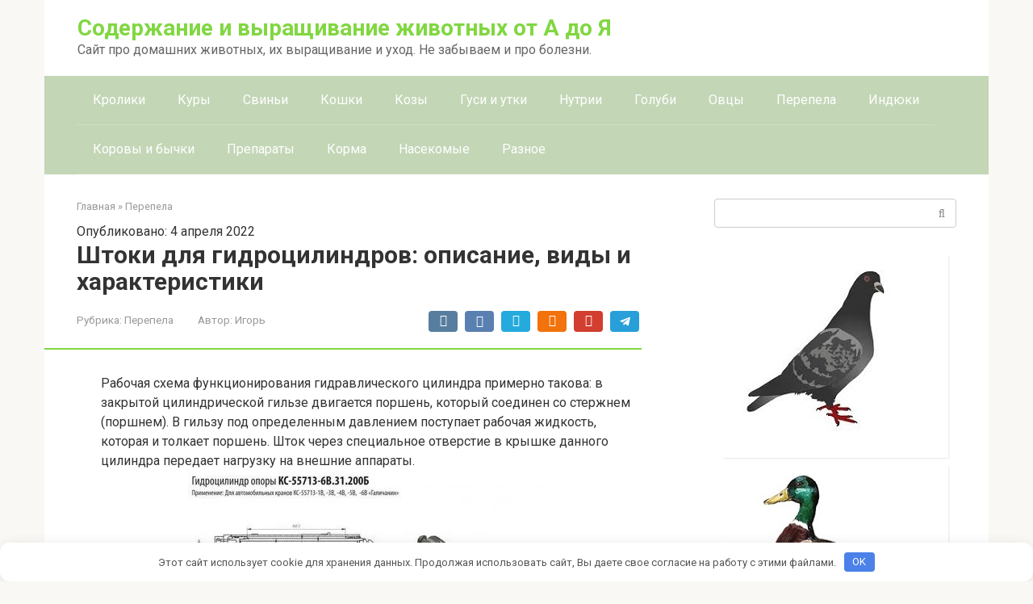

--- FILE ---
content_type: text/html; charset=UTF-8
request_url: https://selziv.ru/shtoki-dlya-gidrocilindrov-opisanie-vidy-i-xarakteristiki/
body_size: 12548
content:
<!DOCTYPE html> <html lang="ru-RU"> <head> <!-- Yandex.Metrika counter --> <script type="text/javascript" >
    (function (d, w, c) {
        (w[c] = w[c] || []).push(function() {
            try {
                w.yaCounter39256435 = new Ya.Metrika({
                    id:39256435,
                    clickmap:true,
                    trackLinks:true,
                    accurateTrackBounce:true,
                    trackHash:true
                });
            } catch(e) { }
        });

        var n = d.getElementsByTagName("script")[0],
            s = d.createElement("script"),
            f = function () { n.parentNode.insertBefore(s, n); };
        s.type = "text/javascript";
        s.async = true;
        s.src = "https://mc.yandex.ru/metrika/watch.js";

        if (w.opera == "[object Opera]") {
            d.addEventListener("DOMContentLoaded", f, false);
        } else { f(); }
    })(document, window, "yandex_metrika_callbacks");
</script> <noscript><div><img src="https://mc.yandex.ru/watch/39256435" style="position:absolute; left:-9999px;" alt=""/></div></noscript> <!-- /Yandex.Metrika counter --> <meta charset="UTF-8"> <meta name="viewport" content="width=device-width, initial-scale=1"> <meta name='robots' content='index, follow, max-image-preview:large, max-snippet:-1, max-video-preview:-1'/> <title>Штоки для гидроцилиндров: описание, виды и характеристики - Содержание и выращивание животных от А до Я</title> <link rel="canonical" href="https://selziv.ru/shtoki-dlya-gidrocilindrov-opisanie-vidy-i-xarakteristiki/"/> <meta name="twitter:label1" content="Написано автором"/> <meta name="twitter:data1" content="Игорь"/> <meta name="twitter:label2" content="Примерное время для чтения"/> <meta name="twitter:data2" content="3 минуты"/> <style id='wp-img-auto-sizes-contain-inline-css' type='text/css'> img:is([sizes=auto i],[sizes^="auto," i]){contain-intrinsic-size:3000px 1500px} /*# sourceURL=wp-img-auto-sizes-contain-inline-css */ </style> <style id='classic-theme-styles-inline-css' type='text/css'> /*! This file is auto-generated */ .wp-block-button__link{color:#fff;background-color:#32373c;border-radius:9999px;box-shadow:none;text-decoration:none;padding:calc(.667em + 2px) calc(1.333em + 2px);font-size:1.125em}.wp-block-file__button{background:#32373c;color:#fff;text-decoration:none} /*# sourceURL=/wp-includes/css/classic-themes.min.css */ </style> <link rel='stylesheet' id='taxonomy-image-plugin-public-css' href='https://selziv.ru/wp-content/plugins/taxonomy-images/css/style.css' media='screen'/> <link rel='stylesheet' id='google-fonts-css' href='https://fonts.googleapis.com/css?family=Roboto%3A400%2C400i%2C700&#038;subset=cyrillic' media='all'/> <link rel='stylesheet' id='root-style-css' href='https://selziv.ru/wp-content/themes/root/css/style.min.css' media='all'/> <link rel='stylesheet' id='tablepress-default-css' href='https://selziv.ru/wp-content/plugins/tablepress/css/build/default.css' media='all'/> <script type="text/javascript" src="https://selziv.ru/wp-includes/js/jquery/jquery.min.js" id="jquery-core-js"></script> <style>.pseudo-clearfy-link { color: #008acf; cursor: pointer;}.pseudo-clearfy-link:hover { text-decoration: none;}</style><meta name="yandex-verification" content="b96b2224b3897514"/> <!-- Markup (JSON-LD) structured in schema.org ver.4.8.1 START --> <script type="application/ld+json">
{
    "@context": "https://schema.org",
    "@type": "BreadcrumbList",
    "itemListElement": [
        {
            "@type": "ListItem",
            "position": 1,
            "item": {
                "@id": "https://selziv.ru",
                "name": "Разведение кроликов, свиней, кур и других животных и птиц"
            }
        },
        {
            "@type": "ListItem",
            "position": 2,
            "item": {
                "@id": "https://selziv.ru/category/perepela/",
                "name": "Перепела"
            }
        }
    ]
}
</script> <!-- Markup (JSON-LD) structured in schema.org END --> <style>.site-navigation-fixed { display: none!important; }@media (max-width: 991px) { .mob-search {display: block; margin-bottom: 25px;} }@media (min-width: 768px) {.site-header { background-repeat: no-repeat; }}@media (min-width: 768px) {.site-header { background-position: center center; }}.page-separator, .pagination .current, .pagination a.page-numbers:hover, .entry-content ul > li:before, .btn, .comment-respond .form-submit input, .mob-hamburger span, .page-links__item { background-color: #81d742;}.spoiler-box, .entry-content ol li:before, .mob-hamburger, .inp:focus, .search-form__text:focus, .entry-content blockquote { border-color: #81d742;}.entry-content blockquote:before, .spoiler-box__title:after, .sidebar-navigation .menu-item-has-children:after { color: #81d742;}a, .spanlink, .comment-reply-link, .pseudo-link, .root-pseudo-link { color: #81d742;}a:hover, a:focus, a:active, .spanlink:hover, .comment-reply-link:hover, .pseudo-link:hover { color: #81d742;}body { color: #333333;}.site-title, .site-title a { color: #81d742;}.site-description, .site-description a { color: #666666;}.main-navigation, .footer-navigation, .main-navigation ul li .sub-menu, .footer-navigation ul li .sub-menu { background-color: #c3d6b6;}.main-navigation ul li a, .main-navigation ul li .removed-link, .footer-navigation ul li a, .footer-navigation ul li .removed-link { color: #ffffff;}body { font-family: "Roboto", Arial, "Helvetica Neue", Helvetica, Arial, sans-serif; }.entry-content h1, .entry-content h2, .entry-content h3, .entry-content h4, .entry-content h5, .entry-content h6, .entry-image__title h1, .entry-title { font-family: "Roboto", Arial, "Helvetica Neue", Helvetica, Arial, sans-serif; }@media (min-width: 576px) { body { font-size: 16px;} }@media (min-width: 576px) { body { line-height: 1.5;} }.scrolltop { background-color: #cccccc;}.scrolltop:after { color: #ffffff;}.scrolltop { width: 50px;}.scrolltop { height: 50px;}.scrolltop:after { content: "\f102"; }@media (max-width: 767px) { .scrolltop { display: none !important;} }</style><link rel="icon" href="https://selziv.ru/wp-content/uploads/2016/08/depositphotos_9783193-Farm-animals.jpg" sizes="32x32"/> <link rel="icon" href="https://selziv.ru/wp-content/uploads/2016/08/depositphotos_9783193-Farm-animals.jpg" sizes="192x192"/> <link rel="apple-touch-icon" href="https://selziv.ru/wp-content/uploads/2016/08/depositphotos_9783193-Farm-animals.jpg"/> <meta name="msapplication-TileImage" content="https://selziv.ru/wp-content/uploads/2016/08/depositphotos_9783193-Farm-animals.jpg"/> <style>.clearfy-cookie { position:fixed; left:0; right:0; bottom:0; padding:12px; color:#555555; background:#ffffff; box-shadow:0 3px 20px -5px rgba(41, 44, 56, 0.2); z-index:9999; font-size: 13px; border-radius: 12px; transition: .3s; }.clearfy-cookie--left { left: 20px; bottom: 20px; right: auto; max-width: 400px; margin-right: 20px; }.clearfy-cookie--right { left: auto; bottom: 20px; right: 20px; max-width: 400px; margin-left: 20px; }.clearfy-cookie.clearfy-cookie-hide { transform: translateY(150%) translateZ(0); opacity: 0; }.clearfy-cookie-container { max-width:1170px; margin:0 auto; text-align:center; }.clearfy-cookie-accept { background:#4b81e8; color:#fff; border:0; padding:.2em .8em; margin: 0 0 0 .5em; font-size: 13px; border-radius: 4px; cursor: pointer; }.clearfy-cookie-accept:hover,.clearfy-cookie-accept:focus { opacity: .9; }</style><meta name="yandex-verification" content="2906995ae4297c50"/> <body class="wp-singular post-template-default single single-post postid-4443 single-format-standard wp-theme-root group-blog "> <div id="page" class="site"> <a class="skip-link screen-reader-text" href="#main">Перейти к контенту</a> <header id="masthead" class="site-header container" itemscope itemtype="http://schema.org/WPHeader"> <div class="site-header-inner "> <div class="site-branding"> <div class="site-branding-container"> <div class="site-title"><a href="https://selziv.ru/">Содержание и выращивание животных от А до Я</a></div> <p class="site-description">Сайт про домашних животных, их выращивание и уход. Не забываем и про болезни.</p> </div> </div><!-- .site-branding --> <div class="header-social"> <div class="social-buttons social-buttons--square social-buttons--circle social-buttons--small"> </div></div> <div class="top-menu"> </div> <div class="mob-hamburger"><span></span></div> <div class="mob-search"> <form role="search" method="get" id="searchform" action="https://selziv.ru/" class="search-form"> <label class="screen-reader-text" for="s">Поиск: </label> <input type="text" value="" name="s" id="s" class="search-form__text"> <button type="submit" id="searchsubmit" class="search-form__submit"></button> </form></div> </div><!--.site-header-inner--> </header><!-- #masthead --> <nav id="site-navigation" class="main-navigation container"> <div class="main-navigation-inner "> <div class="menu-rrr-container"><ul id="header_menu" class="menu"><li id="menu-item-658" class="menu-item menu-item-type-taxonomy menu-item-object-category menu-item-658"><a href="https://selziv.ru/category/kroliki/">Кролики</a></li> <li id="menu-item-659" class="menu-item menu-item-type-taxonomy menu-item-object-category menu-item-659"><a href="https://selziv.ru/category/kury/">Куры</a></li> <li id="menu-item-660" class="menu-item menu-item-type-taxonomy menu-item-object-category menu-item-660"><a href="https://selziv.ru/category/svini/">Свиньи</a></li> <li id="menu-item-2354" class="menu-item menu-item-type-taxonomy menu-item-object-category menu-item-2354"><a href="https://selziv.ru/category/koshki/">Кошки</a></li> <li id="menu-item-661" class="menu-item menu-item-type-taxonomy menu-item-object-category menu-item-661"><a href="https://selziv.ru/category/kozy/">Козы</a></li> <li id="menu-item-662" class="menu-item menu-item-type-taxonomy menu-item-object-category menu-item-662"><a href="https://selziv.ru/category/gusi-i-utki/">Гуси и утки</a></li> <li id="menu-item-663" class="menu-item menu-item-type-taxonomy menu-item-object-category menu-item-663"><a href="https://selziv.ru/category/nutrii/">Нутрии</a></li> <li id="menu-item-664" class="menu-item menu-item-type-taxonomy menu-item-object-category menu-item-664"><a href="https://selziv.ru/category/golubi/">Голуби</a></li> <li id="menu-item-665" class="menu-item menu-item-type-taxonomy menu-item-object-category menu-item-665"><a href="https://selziv.ru/category/ovcy/">Овцы</a></li> <li id="menu-item-666" class="menu-item menu-item-type-taxonomy menu-item-object-category current-post-ancestor current-menu-parent current-post-parent menu-item-666"><a href="https://selziv.ru/category/perepela/">Перепела</a></li> <li id="menu-item-667" class="menu-item menu-item-type-taxonomy menu-item-object-category menu-item-667"><a href="https://selziv.ru/category/indyuki/">Индюки</a></li> <li id="menu-item-668" class="menu-item menu-item-type-taxonomy menu-item-object-category menu-item-668"><a href="https://selziv.ru/category/korovy-i-bychki/">Коровы и бычки</a></li> <li id="menu-item-1028" class="menu-item menu-item-type-taxonomy menu-item-object-category menu-item-1028"><a href="https://selziv.ru/category/preparaty/">Препараты</a></li> <li id="menu-item-1373" class="menu-item menu-item-type-taxonomy menu-item-object-category menu-item-1373"><a href="https://selziv.ru/category/korma/">Корма</a></li> <li id="menu-item-4002" class="menu-item menu-item-type-taxonomy menu-item-object-category menu-item-4002"><a href="https://selziv.ru/category/nasekomye/">Насекомые</a></li> <li id="menu-item-4462" class="menu-item menu-item-type-taxonomy menu-item-object-category menu-item-4462"><a href="https://selziv.ru/category/polzovatelskoe-soglashenie/">Разное</a></li> </ul></div> </div><!--.main-navigation-inner--> </nav><!-- #site-navigation --> <div id="content" class="site-content container"> <div itemscope itemtype="http://schema.org/Article"> <div id="primary" class="content-area"> <main id="main" class="site-main"> <div class="breadcrumb" itemscope itemtype="http://schema.org/BreadcrumbList"><span class="breadcrumb-item" itemprop="itemListElement" itemscope itemtype="http://schema.org/ListItem"><a href="https://selziv.ru/" itemscope itemtype="http://schema.org/Thing" itemprop="item"><span itemprop="name">Главная</span></a><meta itemprop="position" content="1"></span> <span class="breadcrumb-separator">»</span> <span class="breadcrumb-item" itemprop="itemListElement" itemscope itemtype="http://schema.org/ListItem"><a href="https://selziv.ru/category/perepela/" itemscope itemtype="http://schema.org/Thing" itemprop="item"><span itemprop="name">Перепела</span></a><meta itemprop="position" content="2"></span></div> Опубликовано: 4 апреля 2022 <article id="post-4443" class="post-4443 post type-post status-publish format-standard has-post-thumbnail category-perepela"> <header class="entry-header"> <h1 class="entry-title" itemprop="headline">Штоки для гидроцилиндров: описание, виды и характеристики</h1> <div class="entry-meta"> <span class="entry-category"><span class="hidden-xs">Рубрика:</span> <a href="https://selziv.ru/category/perepela/" itemprop="articleSection">Перепела</a></span><span class="entry-author"><span class="hidden-xs">Автор:</span> <span itemprop="author">Игорь</span></span><span class="b-share b-share--small"> <span class="b-share__ico b-share__vk js-share-link" data-uri="https://vk.com/share.php?url=https%3A%2F%2Fselziv.ru%2Fshtoki-dlya-gidrocilindrov-opisanie-vidy-i-xarakteristiki%2F"></span> <span class="b-share__ico b-share__fb js-share-link" data-uri="https://www.facebook.com/sharer.php?u=https%3A%2F%2Fselziv.ru%2Fshtoki-dlya-gidrocilindrov-opisanie-vidy-i-xarakteristiki%2F"></span> <span class="b-share__ico b-share__tw js-share-link" data-uri="https://twitter.com/share?text=%D0%A8%D1%82%D0%BE%D0%BA%D0%B8+%D0%B4%D0%BB%D1%8F+%D0%B3%D0%B8%D0%B4%D1%80%D0%BE%D1%86%D0%B8%D0%BB%D0%B8%D0%BD%D0%B4%D1%80%D0%BE%D0%B2%3A+%D0%BE%D0%BF%D0%B8%D1%81%D0%B0%D0%BD%D0%B8%D0%B5%2C+%D0%B2%D0%B8%D0%B4%D1%8B+%D0%B8+%D1%85%D0%B0%D1%80%D0%B0%D0%BA%D1%82%D0%B5%D1%80%D0%B8%D1%81%D1%82%D0%B8%D0%BA%D0%B8&url=https%3A%2F%2Fselziv.ru%2Fshtoki-dlya-gidrocilindrov-opisanie-vidy-i-xarakteristiki%2F"></span> <span class="b-share__ico b-share__ok js-share-link" data-uri="https://connect.ok.ru/dk?st.cmd=WidgetSharePreview&service=odnoklassniki&st.shareUrl=https%3A%2F%2Fselziv.ru%2Fshtoki-dlya-gidrocilindrov-opisanie-vidy-i-xarakteristiki%2F"></span> <span class="b-share__ico b-share__gp js-share-link" data-uri="https://plus.google.com/share?url=https%3A%2F%2Fselziv.ru%2Fshtoki-dlya-gidrocilindrov-opisanie-vidy-i-xarakteristiki%2F"></span> <span class="b-share__ico b-share__whatsapp js-share-link js-share-link-no-window" data-uri="whatsapp://send?text=%D0%A8%D1%82%D0%BE%D0%BA%D0%B8+%D0%B4%D0%BB%D1%8F+%D0%B3%D0%B8%D0%B4%D1%80%D0%BE%D1%86%D0%B8%D0%BB%D0%B8%D0%BD%D0%B4%D1%80%D0%BE%D0%B2%3A+%D0%BE%D0%BF%D0%B8%D1%81%D0%B0%D0%BD%D0%B8%D0%B5%2C+%D0%B2%D0%B8%D0%B4%D1%8B+%D0%B8+%D1%85%D0%B0%D1%80%D0%B0%D0%BA%D1%82%D0%B5%D1%80%D0%B8%D1%81%D1%82%D0%B8%D0%BA%D0%B8%20https%3A%2F%2Fselziv.ru%2Fshtoki-dlya-gidrocilindrov-opisanie-vidy-i-xarakteristiki%2F"></span> <span class="b-share__ico b-share__viber js-share-link js-share-link-no-window" data-uri="viber://forward?text=%D0%A8%D1%82%D0%BE%D0%BA%D0%B8+%D0%B4%D0%BB%D1%8F+%D0%B3%D0%B8%D0%B4%D1%80%D0%BE%D1%86%D0%B8%D0%BB%D0%B8%D0%BD%D0%B4%D1%80%D0%BE%D0%B2%3A+%D0%BE%D0%BF%D0%B8%D1%81%D0%B0%D0%BD%D0%B8%D0%B5%2C+%D0%B2%D0%B8%D0%B4%D1%8B+%D0%B8+%D1%85%D0%B0%D1%80%D0%B0%D0%BA%D1%82%D0%B5%D1%80%D0%B8%D1%81%D1%82%D0%B8%D0%BA%D0%B8%20https%3A%2F%2Fselziv.ru%2Fshtoki-dlya-gidrocilindrov-opisanie-vidy-i-xarakteristiki%2F"></span> <span class="b-share__ico b-share__telegram js-share-link js-share-link-no-window" data-uri="https://telegram.me/share/url?url=https%3A%2F%2Fselziv.ru%2Fshtoki-dlya-gidrocilindrov-opisanie-vidy-i-xarakteristiki%2F&text=%D0%A8%D1%82%D0%BE%D0%BA%D0%B8+%D0%B4%D0%BB%D1%8F+%D0%B3%D0%B8%D0%B4%D1%80%D0%BE%D1%86%D0%B8%D0%BB%D0%B8%D0%BD%D0%B4%D1%80%D0%BE%D0%B2%3A+%D0%BE%D0%BF%D0%B8%D1%81%D0%B0%D0%BD%D0%B8%D0%B5%2C+%D0%B2%D0%B8%D0%B4%D1%8B+%D0%B8+%D1%85%D0%B0%D1%80%D0%B0%D0%BA%D1%82%D0%B5%D1%80%D0%B8%D1%81%D1%82%D0%B8%D0%BA%D0%B8"></span> </span> </div><!-- .entry-meta --> </header><!-- .entry-header --> <div class="page-separator"></div> <div class="entry-content" itemprop="articleBody"> <span style="display:none;" class="fpaping"></span><p>Рабочая схема функционирования гидравлического цилиндра примерно такова: в закрытой цилиндрической гильзе двигается поршень, который соединен со стержнем (поршнем). В гильзу под определенным давлением поступает рабочая жидкость, которая и толкает поршень. Шток через специальное отверстие в крышке данного цилиндра передает нагрузку на внешние аппараты.<span itemprop="image" itemscope itemtype="https://schema.org/ImageObject"><img itemprop="url image" decoding="async" class="size-full wp-image-4444 aligncenter" src="https://selziv.ru/wp-content/uploads/2022/04/sa-3.jpg" alt="Штоки для гидроцилиндров: описание, виды и характеристики" width="455" height="320" srcset="https://selziv.ru/wp-content/uploads/2022/04/sa-3.jpg 455w, https://selziv.ru/wp-content/uploads/2022/04/sa-3-300x211.jpg 300w" sizes="(max-width: 455px) 100vw, 455px"/><meta itemprop="width" content="455"><meta itemprop="height" content="320"></span></p> <p><strong>Об устройстве</strong><strong> и действии</strong></p> <p>На первый взгляд, шток этого цилиндра – железная «палка», которая соединяет поршень и рабочие части механизмов. Но не все так просто:</p> <ol> <li>Шток испытывает высокие механические нагрузки на сжатие. Потому как гидроцилиндр двигается и совершает несколько тысяч рабочих циклов за 24 часа.</li> <li>Он регулярно подвергается охлаждению и нагреванию.</li> <li>Любое повреждение на поверхности штока, может привести к сдерживанию давления, а значит, и к потере силы и мощности.</li> <li>Шток по своему устройству более других частей цилиндра может страдать от коррозии и других вредных факторов.</li> </ol> <p><strong>О разновидностях</strong></p> <p>Если говорить о стандартных параметрах, то шок – это полый стержень, который соединен с поршнем. Существует много плунжерных гидроцилиндров, в которых роль поршня и штока играет закрытый цилиндр, диаметр которого чуть меньше внутреннего диаметра самого устройства гильзы. Подобное изделие может функционировать и при высоких давлениях. Если сравнивать с обыкновенным поршневым гидроцилиндром.</p> <p>В иных устройствах, к примеру, телескопических цилиндрах <a href="https://sms74.ru/catalog/shtoki-dlya-gidrocilindrov/">Вот</a>, шток сам выполняет роль корпуса для гидроцилиндра, но только более меньшего размера. В такой конструкции может быть до 6 цилиндров все меньшего диаметра, которые при том входят – один в другой и выдвигаются, как антенны у радио. Разумеется, к таким штокам и более особые требования, ведь они испытывают нагрузки, схожие с нагрузками для штока, и одновременно для цилиндра.<span itemprop="image" itemscope itemtype="https://schema.org/ImageObject"><img itemprop="url image" decoding="async" class="size-full wp-image-4445 aligncenter" src="https://selziv.ru/wp-content/uploads/2022/04/sa2-3.jpg" alt="Штоки для гидроцилиндров: описание, виды и характеристики" width="480" height="281" srcset="https://selziv.ru/wp-content/uploads/2022/04/sa2-3.jpg 480w, https://selziv.ru/wp-content/uploads/2022/04/sa2-3-300x176.jpg 300w" sizes="(max-width: 480px) 100vw, 480px"/><meta itemprop="width" content="480"><meta itemprop="height" content="281"></span></p> <p><strong>О применении </strong><strong>штоковых</strong><strong> гидроцилиндро</strong><strong>в</strong></p> <div style="clear:both; margin-top:0em; margin-bottom:1em;"><a href="https://selziv.ru/razvedenie-perepelov-v-domashnix-usloviyax-rekomendacii-nachinayushhim/" target="_blank" rel="nofollow" class="ue9858b452a45fd158950e51f3d002709"><!-- INLINE RELATED POSTS 1/3 //--><style> .ue9858b452a45fd158950e51f3d002709 { padding:0px; margin: 0; padding-top:1em!important; padding-bottom:1em!important; width:100%; display: block; font-weight:bold; background-color:#e6e6e6; border:0!important; border-left:4px solid #2ECC71!important; text-decoration:none; } .ue9858b452a45fd158950e51f3d002709:active, .ue9858b452a45fd158950e51f3d002709:hover { opacity: 1; transition: opacity 250ms; webkit-transition: opacity 250ms; text-decoration:none; } .ue9858b452a45fd158950e51f3d002709 { transition: background-color 250ms; webkit-transition: background-color 250ms; opacity: 1; transition: opacity 250ms; webkit-transition: opacity 250ms; } .ue9858b452a45fd158950e51f3d002709 .ctaText { font-weight:bold; color:#000000; text-decoration:none; font-size: 16px; } .ue9858b452a45fd158950e51f3d002709 .postTitle { color:#2ECC71; text-decoration: underline!important; font-size: 16px; } .ue9858b452a45fd158950e51f3d002709:hover .postTitle { text-decoration: underline!important; } </style><div style="padding-left:1em; padding-right:1em;"><span class="ctaText">Читайте также:</span>&nbsp; <span class="postTitle">Разведение перепелов в домашних условиях: рекомендации начинающим</span></div></a></div><p>Шток цилиндра – такой элемент, который определяет срок эксплуатации и производительность всего изделия. Одна частая причина поломки гидроцилиндра – повреждение устройства штока. Именно поэтому шток должен быть изготовлен из сплавов металла, которые принципиально устойчивы к такому явлению, как коррозия. А еще он должен быть прямым – ведь при поступающих серьезных нагрузках, даже небольшая неровность или шероховатость, могут вывести из строя все устройство, а еще и испортить саму поверхность шока.</p> <p>Для того, чтобы защитить поверхность штока и придать ему необходимые свойства устойчивости, его обычно хромируют и закаляют.</p> </div><!-- .entry-content --> </article><!-- #post-## --> <!-- Yandex.Metrika counter --> <script type="text/javascript" >
    (function (d, w, c) {
        (w[c] = w[c] || []).push(function() {
            try {
                w.yaCounter39256435 = new Ya.Metrika({
                    id:39256435,
                    clickmap:true,
                    trackLinks:true,
                    accurateTrackBounce:true,
                    trackHash:true
                });
            } catch(e) { }
        });

        var n = d.getElementsByTagName("script")[0],
            s = d.createElement("script"),
            f = function () { n.parentNode.insertBefore(s, n); };
        s.type = "text/javascript";
        s.async = true;
        s.src = "https://mc.yandex.ru/metrika/watch.js";

        if (w.opera == "[object Opera]") {
            d.addEventListener("DOMContentLoaded", f, false);
        } else { f(); }
    })(document, window, "yandex_metrika_callbacks");
</script> <noscript><div><img src="https://mc.yandex.ru/watch/39256435" style="position:absolute; left:-9999px;" alt=""/></div></noscript> <!-- /Yandex.Metrika counter --> <div class="entry-footer"> <span class="entry-meta__comments" title="Комментариев"><span class="fa fa-comment-o"></span> 0</span> </div> <div class="b-share b-share--post"> <div class="b-share__title">Понравилась статья? Поделиться с друзьями:</div> <span class="b-share__ico b-share__vk js-share-link" data-uri="https://vk.com/share.php?url=https%3A%2F%2Fselziv.ru%2Fshtoki-dlya-gidrocilindrov-opisanie-vidy-i-xarakteristiki%2F"></span> <span class="b-share__ico b-share__fb js-share-link" data-uri="https://www.facebook.com/sharer.php?u=https%3A%2F%2Fselziv.ru%2Fshtoki-dlya-gidrocilindrov-opisanie-vidy-i-xarakteristiki%2F"></span> <span class="b-share__ico b-share__tw js-share-link" data-uri="https://twitter.com/share?text=%D0%A8%D1%82%D0%BE%D0%BA%D0%B8+%D0%B4%D0%BB%D1%8F+%D0%B3%D0%B8%D0%B4%D1%80%D0%BE%D1%86%D0%B8%D0%BB%D0%B8%D0%BD%D0%B4%D1%80%D0%BE%D0%B2%3A+%D0%BE%D0%BF%D0%B8%D1%81%D0%B0%D0%BD%D0%B8%D0%B5%2C+%D0%B2%D0%B8%D0%B4%D1%8B+%D0%B8+%D1%85%D0%B0%D1%80%D0%B0%D0%BA%D1%82%D0%B5%D1%80%D0%B8%D1%81%D1%82%D0%B8%D0%BA%D0%B8&url=https%3A%2F%2Fselziv.ru%2Fshtoki-dlya-gidrocilindrov-opisanie-vidy-i-xarakteristiki%2F"></span> <span class="b-share__ico b-share__ok js-share-link" data-uri="https://connect.ok.ru/dk?st.cmd=WidgetSharePreview&service=odnoklassniki&st.shareUrl=https%3A%2F%2Fselziv.ru%2Fshtoki-dlya-gidrocilindrov-opisanie-vidy-i-xarakteristiki%2F"></span> <span class="b-share__ico b-share__gp js-share-link" data-uri="https://plus.google.com/share?url=https%3A%2F%2Fselziv.ru%2Fshtoki-dlya-gidrocilindrov-opisanie-vidy-i-xarakteristiki%2F"></span> <span class="b-share__ico b-share__whatsapp js-share-link js-share-link-no-window" data-uri="whatsapp://send?text=%D0%A8%D1%82%D0%BE%D0%BA%D0%B8+%D0%B4%D0%BB%D1%8F+%D0%B3%D0%B8%D0%B4%D1%80%D0%BE%D1%86%D0%B8%D0%BB%D0%B8%D0%BD%D0%B4%D1%80%D0%BE%D0%B2%3A+%D0%BE%D0%BF%D0%B8%D1%81%D0%B0%D0%BD%D0%B8%D0%B5%2C+%D0%B2%D0%B8%D0%B4%D1%8B+%D0%B8+%D1%85%D0%B0%D1%80%D0%B0%D0%BA%D1%82%D0%B5%D1%80%D0%B8%D1%81%D1%82%D0%B8%D0%BA%D0%B8%20https%3A%2F%2Fselziv.ru%2Fshtoki-dlya-gidrocilindrov-opisanie-vidy-i-xarakteristiki%2F"></span> <span class="b-share__ico b-share__viber js-share-link js-share-link-no-window" data-uri="viber://forward?text=%D0%A8%D1%82%D0%BE%D0%BA%D0%B8+%D0%B4%D0%BB%D1%8F+%D0%B3%D0%B8%D0%B4%D1%80%D0%BE%D1%86%D0%B8%D0%BB%D0%B8%D0%BD%D0%B4%D1%80%D0%BE%D0%B2%3A+%D0%BE%D0%BF%D0%B8%D1%81%D0%B0%D0%BD%D0%B8%D0%B5%2C+%D0%B2%D0%B8%D0%B4%D1%8B+%D0%B8+%D1%85%D0%B0%D1%80%D0%B0%D0%BA%D1%82%D0%B5%D1%80%D0%B8%D1%81%D1%82%D0%B8%D0%BA%D0%B8%20https%3A%2F%2Fselziv.ru%2Fshtoki-dlya-gidrocilindrov-opisanie-vidy-i-xarakteristiki%2F"></span> <span class="b-share__ico b-share__telegram js-share-link js-share-link-no-window" data-uri="https://telegram.me/share/url?url=https%3A%2F%2Fselziv.ru%2Fshtoki-dlya-gidrocilindrov-opisanie-vidy-i-xarakteristiki%2F&text=%D0%A8%D1%82%D0%BE%D0%BA%D0%B8+%D0%B4%D0%BB%D1%8F+%D0%B3%D0%B8%D0%B4%D1%80%D0%BE%D1%86%D0%B8%D0%BB%D0%B8%D0%BD%D0%B4%D1%80%D0%BE%D0%B2%3A+%D0%BE%D0%BF%D0%B8%D1%81%D0%B0%D0%BD%D0%B8%D0%B5%2C+%D0%B2%D0%B8%D0%B4%D1%8B+%D0%B8+%D1%85%D0%B0%D1%80%D0%B0%D0%BA%D1%82%D0%B5%D1%80%D0%B8%D1%81%D1%82%D0%B8%D0%BA%D0%B8"></span> </div> <div class="b-related"> <div class="b-related__header"><span>Вам также может быть интересно</span></div> <div class="b-related__items"> <div id="post-4418" class="post-card post-4418 post type-post status-publish format-standard has-post-thumbnail category-perepela"> <div class="post-card__image"> <a href="https://selziv.ru/kakie-detali-nuzhny-dlya-pticefabrik/"> <img width="330" height="140" src="https://selziv.ru/wp-content/uploads/2022/03/sa-22-330x140.jpg" class="attachment-thumb-wide size-thumb-wide wp-post-image" alt="" decoding="async" loading="lazy"/> <div class="entry-meta"> <span class="entry-category"><span itemprop="articleSection">Перепела</span></span> <span class="entry-meta__info"> <span class="entry-meta__comments" title="Комментариев"><span class="fa fa-comment-o"></span> 0</span> </span> </div><!-- .entry-meta --> </a> </div> <header class="entry-header"> <div class="entry-title"><a href="https://selziv.ru/kakie-detali-nuzhny-dlya-pticefabrik/" rel="bookmark" >Какие детали нужны для птицефабрик?</a></div> </header><!-- .entry-header --> <div class="post-card__content"> Разведение и держание домашней птицы может стать отличным видом дохода для небольшого предпринимателя, так </div><!-- .entry-content --> </div><!-- #post-## --> <div id="post-3904" class="post-card post-3904 post type-post status-publish format-standard category-perepela"> <div class="post-card__image"> <a href="https://selziv.ru/iskusstvennye-cvety-ili-nastoyashchie-chto-vzyat-dlya-venkov/"> <div class="thumb-wide"></div> <div class="entry-meta"> <span class="entry-category"><span itemprop="articleSection">Перепела</span></span> <span class="entry-meta__info"> <span class="entry-meta__comments" title="Комментариев"><span class="fa fa-comment-o"></span> 0</span> </span> </div><!-- .entry-meta --> </a> </div> <header class="entry-header"> <div class="entry-title"><a href="https://selziv.ru/iskusstvennye-cvety-ili-nastoyashchie-chto-vzyat-dlya-venkov/" rel="bookmark" >Искусственные цветы или настоящие. Что взять для венков</a></div> </header><!-- .entry-header --> <div class="post-card__content"> Цветы &#8212; неотъемлемая часть траурных церемоний и похорон. Это и венки, и поминальные букеты или </div><!-- .entry-content --> </div><!-- #post-## --> <div id="post-1990" class="post-card post-1990 post type-post status-publish format-standard has-post-thumbnail category-perepela"> <div class="post-card__image"> <a href="https://selziv.ru/chem-kormit-perepelov-v-domashnix-usloviyax/"> <img width="330" height="140" src="https://selziv.ru/wp-content/uploads/2019/06/Kormlenie-perepelov-330x140.jpg" class="attachment-thumb-wide size-thumb-wide wp-post-image" alt="Кормление перепелов" decoding="async" loading="lazy" srcset="https://selziv.ru/wp-content/uploads/2019/06/Kormlenie-perepelov-330x140.jpg 330w, https://selziv.ru/wp-content/uploads/2019/06/Kormlenie-perepelov-770x330.jpg 770w" sizes="auto, (max-width: 330px) 100vw, 330px"/> <div class="entry-meta"> <span class="entry-category"><span itemprop="articleSection">Перепела</span></span> <span class="entry-meta__info"> <span class="entry-meta__comments" title="Комментариев"><span class="fa fa-comment-o"></span> 1</span> </span> </div><!-- .entry-meta --> </a> </div> <header class="entry-header"> <div class="entry-title"><a href="https://selziv.ru/chem-kormit-perepelov-v-domashnix-usloviyax/" rel="bookmark" >Чем кормить перепелов в домашних условиях</a></div> </header><!-- .entry-header --> <div class="post-card__content"> Разведение перепелок является довольно выгодной отраслью птицеводства. Прежде чем заводить на своей ферме маленьких </div><!-- .entry-content --> </div><!-- #post-## --> <div id="post-1593" class="post-card post-1593 post type-post status-publish format-standard has-post-thumbnail category-perepela"> <div class="post-card__image"> <a href="https://selziv.ru/perepelinye-yajca-polza-i-vred-dlya-muzhchin/"> <img width="280" height="140" src="https://selziv.ru/wp-content/uploads/2018/01/perepelinye-yayca-2-660x330-e1516585934234.jpg" class="attachment-thumb-wide size-thumb-wide wp-post-image" alt="Перепелиные яйца" decoding="async" loading="lazy"/> <div class="entry-meta"> <span class="entry-category"><span itemprop="articleSection">Перепела</span></span> <span class="entry-meta__info"> <span class="entry-meta__comments" title="Комментариев"><span class="fa fa-comment-o"></span> 0</span> </span> </div><!-- .entry-meta --> </a> </div> <header class="entry-header"> <div class="entry-title"><a href="https://selziv.ru/perepelinye-yajca-polza-i-vred-dlya-muzhchin/" rel="bookmark" >Перепелиные яйца: польза и вред для мужчин</a></div> </header><!-- .entry-header --> <div class="post-card__content"> Может, размер продукции, получаемый от перепелок, существенно отличается от тех же уток, кур и </div><!-- .entry-content --> </div><!-- #post-## --> <div id="post-1566" class="post-card post-1566 post type-post status-publish format-standard has-post-thumbnail category-perepela"> <div class="post-card__image"> <a href="https://selziv.ru/inkubaciya-perepelinyx-yaic-v-domashnix-usloviyax/"> <img width="217" height="140" src="https://selziv.ru/wp-content/uploads/2018/01/inkubaciya-perepelinyh-yaic-1-e1515614406845.jpg" class="attachment-thumb-wide size-thumb-wide wp-post-image" alt="Инкубация перепелиных яиц" decoding="async" loading="lazy"/> <div class="entry-meta"> <span class="entry-category"><span itemprop="articleSection">Перепела</span></span> <span class="entry-meta__info"> <span class="entry-meta__comments" title="Комментариев"><span class="fa fa-comment-o"></span> 0</span> </span> </div><!-- .entry-meta --> </a> </div> <header class="entry-header"> <div class="entry-title"><a href="https://selziv.ru/inkubaciya-perepelinyx-yaic-v-domashnix-usloviyax/" rel="bookmark" >Инкубация перепелиных яиц в домашних условиях</a></div> </header><!-- .entry-header --> <div class="post-card__content"> Одомашнивание того или иногда вида животных или птиц имеет свои преимущества и недостатки. И </div><!-- .entry-content --> </div><!-- #post-## --> <div id="post-1100" class="post-card post-1100 post type-post status-publish format-standard has-post-thumbnail category-perepela"> <div class="post-card__image"> <a href="https://selziv.ru/perepel-faraon-opisanie-porody/"> <img width="143" height="140" src="https://selziv.ru/wp-content/uploads/2017/03/perepel-faraon-e1490988791447.png" class="attachment-thumb-wide size-thumb-wide wp-post-image" alt="Перепел фараон" decoding="async" loading="lazy"/> <div class="entry-meta"> <span class="entry-category"><span itemprop="articleSection">Перепела</span></span> <span class="entry-meta__info"> <span class="entry-meta__comments" title="Комментариев"><span class="fa fa-comment-o"></span> 0</span> </span> </div><!-- .entry-meta --> </a> </div> <header class="entry-header"> <div class="entry-title"><a href="https://selziv.ru/perepel-faraon-opisanie-porody/" rel="bookmark" >Перепел фараон: описание породы</a></div> </header><!-- .entry-header --> <div class="post-card__content"> Фараонов можно отнести к единственной породе перепелов, которая имеет яркие черты мясного типа. Впервые </div><!-- .entry-content --> </div><!-- #post-## --> </div> </div> <meta itemprop="datePublished" content="2022-04-04T18:14:30+00:00"/> <meta itemscope itemprop="mainEntityOfPage" itemType="https://schema.org/WebPage" itemid="https://selziv.ru/shtoki-dlya-gidrocilindrov-opisanie-vidy-i-xarakteristiki/" content="Штоки для гидроцилиндров: описание, виды и характеристики"> <meta itemprop="dateModified" content="2022-04-04"> <meta itemprop="datePublished" content="2022-04-04T18:14:30+00:00"> <div id="comments" class="comments-area"> <div id="respond" class="comment-respond"> <div id="reply-title" class="comment-reply-title">Добавить комментарий <small><a rel="nofollow" id="cancel-comment-reply-link" href="/shtoki-dlya-gidrocilindrov-opisanie-vidy-i-xarakteristiki/#respond" style="display:none;">Отменить ответ</a></small></div><form action="https://selziv.ru/wp-comments-post.php" method="post" id="commentform" class="comment-form"><p class="comment-form-author"><label for="author">Имя <span class="required">*</span></label> <input id="author" name="author" type="text" value="" size="30" maxlength="245" required='required'/></p> <p class="comment-form-email"><label for="email">Email <span class="required">*</span></label> <input id="email" name="email" type="email" value="" size="30" maxlength="100" required='required'/></p> <p class="comment-form-comment"><label for="comment">Комментарий</label> <textarea autocomplete="new-password"  id="b64ed82068"  name="b64ed82068"   cols="45" rows="8" maxlength="65525" required="required"></textarea><textarea id="comment" aria-label="hp-comment" aria-hidden="true" name="comment" autocomplete="new-password" style="padding:0 !important;clip:rect(1px, 1px, 1px, 1px) !important;position:absolute !important;white-space:nowrap !important;height:1px !important;width:1px !important;overflow:hidden !important;" tabindex="-1"></textarea><script data-noptimize>document.getElementById("comment").setAttribute( "id", "a40c5d87b10a901a92d99c3be06ad65b" );document.getElementById("b64ed82068").setAttribute( "id", "comment" );</script></p><div class="comment-smiles js-comment-smiles"><img src="https://selziv.ru/wp-content/themes/root/images/smilies/wink.png" alt=";-)"> <img src="https://selziv.ru/wp-content/themes/root/images/smilies/neutral.png" alt=":|"> <img src="https://selziv.ru/wp-content/themes/root/images/smilies/mad.png" alt=":x"> <img src="https://selziv.ru/wp-content/themes/root/images/smilies/twisted.png" alt=":twisted:"> <img src="https://selziv.ru/wp-content/themes/root/images/smilies/smile.png" alt=":smile:"> <img src="https://selziv.ru/wp-content/themes/root/images/smilies/eek.png" alt=":shock:"> <img src="https://selziv.ru/wp-content/themes/root/images/smilies/sad.png" alt=":sad:"> <img src="https://selziv.ru/wp-content/themes/root/images/smilies/rolleyes.png" alt=":roll:"> <img src="https://selziv.ru/wp-content/themes/root/images/smilies/razz.png" alt=":razz:"> <img src="https://selziv.ru/wp-content/themes/root/images/smilies/redface.png" alt=":oops:"> <img src="https://selziv.ru/wp-content/themes/root/images/smilies/surprised.png" alt=":o"> <img src="https://selziv.ru/wp-content/themes/root/images/smilies/mrgreen.png" alt=":mrgreen:"> <img src="https://selziv.ru/wp-content/themes/root/images/smilies/lol.png" alt=":lol:"> <img src="https://selziv.ru/wp-content/themes/root/images/smilies/idea.png" alt=":idea:"> <img src="https://selziv.ru/wp-content/themes/root/images/smilies/biggrin.png" alt=":grin:"> <img src="https://selziv.ru/wp-content/themes/root/images/smilies/evil.png" alt=":evil:"> <img src="https://selziv.ru/wp-content/themes/root/images/smilies/cry.png" alt=":cry:"> <img src="https://selziv.ru/wp-content/themes/root/images/smilies/cool.png" alt=":cool:"> <img src="https://selziv.ru/wp-content/themes/root/images/smilies/arrow.png" alt=":arrow:"> <img src="https://selziv.ru/wp-content/themes/root/images/smilies/confused.png" alt=":???:"> <img src="https://selziv.ru/wp-content/themes/root/images/smilies/question.png" alt=":?:"> <img src="https://selziv.ru/wp-content/themes/root/images/smilies/exclaim.png" alt=":!:"> </div><p class="comment-form-cookies-consent"><input id="wp-comment-cookies-consent" name="wp-comment-cookies-consent" type="checkbox" value="yes"/> <label for="wp-comment-cookies-consent">Сохранить моё имя, email и адрес сайта в этом браузере для последующих моих комментариев.</label></p> <p class="form-submit"><input name="submit" type="submit" id="submit" class="submit" value="Отправить комментарий"/> <input type='hidden' name='comment_post_ID' value='4443' id='comment_post_ID'/> <input type='hidden' name='comment_parent' id='comment_parent' value='0'/> </p><p style="display: none;"><input type="hidden" id="akismet_comment_nonce" name="akismet_comment_nonce" value="a14157c55c"/></p><p style="display: none !important;" class="akismet-fields-container" data-prefix="ak_"><label>&#916;<textarea name="ak_hp_textarea" cols="45" rows="8" maxlength="100"></textarea></label><input type="hidden" id="ak_js_1" name="ak_js" value="65"/><script>document.getElementById( "ak_js_1" ).setAttribute( "value", ( new Date() ).getTime() );</script></p></form> </div><!-- #respond --> </div><!-- #comments --> </main><!-- #main --> </div><!-- #primary --> </div><!-- micro --> <aside id="secondary" class="widget-area" itemscope itemtype="http://schema.org/WPSideBar"> <div id="search-2" class="widget widget_search"> <form role="search" method="get" id="searchform" action="https://selziv.ru/" class="search-form"> <label class="screen-reader-text" for="s">Поиск: </label> <input type="text" value="" name="s" id="s" class="search-form__text"> <button type="submit" id="searchsubmit" class="search-form__submit"></button> </form></div><div id="text-4" class="widget widget_text"> <div class="textwidget"><div class="view-third"> <img src="/menu/golub.jpg"/> <div class="mask"> <div class="zag">Голуби</div> <p></p> <a href="http://selziv.ru/category/golubi/" class="info">Перейти</a> </div></div> <div class="view-third"> <img src="/menu/utki.jpg"/> <div class="mask"> <div class="zag">Гуси и утки</div> <p></p> <a href="http://selziv.ru/category/gusi-i-utki/" class="info">Перейти</a> </div></div> <div class="view-third"> <img src="/menu/indi.jpg"/> <div class="mask"> <div class="zag">Индюки</div> <p></p> <a href="http://selziv.ru/category/indyuki/" class="info">Перейти</a> </div></div> <div class="view-third"> <img src="/menu/koza.jpg"/> <div class="mask"> <div class="zag">Козы</div> <p></p> <a href="http://selziv.ru/category/kozy/" class="info">Перейти</a> </div></div> <div class="view-third"> <img src="/menu/korova.jpg"/> <div class="mask"> <div class="zag">КРС</div> <p></p> <a href="http://selziv.ru/category/korovy-i-bychki/" class="info">Перейти</a> </div></div> <div class="view-third"> <img src="/menu/krol.jpg"/> <div class="mask"> <div class="zag">Кролики</div> <p></p> <a href="http://selziv.ru/category/kroliki/" class="info">Перейти</a> </div></div> <div class="view-third"> <img src="/menu/kur.jpg"/> <div class="mask"> <div class="zag">Куры</div> <p></p> <a href="http://selziv.ru/category/kury/" class="info">Перейти</a> </div></div> <div class="view-third"> <img src="/menu/nutr.jpg"/> <div class="mask"> <div class="zag">Нутрии</div> <p></p> <a href="http://selziv.ru/category/nutrii/" class="info">Перейти</a> </div></div> <div class="view-third"> <img src="/menu/ovca.jpg"/> <div class="mask"> <div class="zag">Овцы</div> <p></p> <a href="http://selziv.ru/category/ovcy/" class="info">Перейти</a> </div></div> <div class="view-third"> <img src="/menu/perpel.jpg"/> <div class="mask"> <div class="zag">Перепела</div> <p></p> <a href="http://selziv.ru/category/perepela/" class="info">Перейти</a> </div></div> <div class="view-third"> <img src="/menu/svin.jpg"/> <div class="mask"> <div class="zag">Свиньи</div> <p></p> <a href="http://selziv.ru/category/svini/" class="info">Перейти</a> </div></div> </div> </div><div id="block-5" class="widget widget_block"><div class="adhelper"></div></div><div id="recent-comments-11" class="widget widget_recent_comments"><div class="widget-header">Свежие комментарии</div><ul id="recentcomments"><li class="recentcomments"><span class="comment-author-link">Майя</span> к записи <a href="https://selziv.ru/kapelnicy-dlya-poxudeniya-mif-ili-realnost/#comment-149667">Капельницы для похудения: Миф или реальность?</a></li><li class="recentcomments"><span class="comment-author-link">Лейла Егорова</span> к записи <a href="https://selziv.ru/uxod-za-sherstyu-dlinnosherstnyx-koshek-sekrety-uxoda-i-sovety-dlya-vladelcev/#comment-149666">Уход за шерстью длинношерстных кошек: секреты ухода и советы для владельцев</a></li><li class="recentcomments"><span class="comment-author-link">Даниил Золотов</span> к записи <a href="https://selziv.ru/maisovyj-poloz-duga-cveta-v-mire-zmej-4/#comment-149665">Маисовый полоз: Дуга цвета в мире змей</a></li><li class="recentcomments"><span class="comment-author-link">Анастасия Тарасова</span> к записи <a href="https://selziv.ru/serebristyj-krolik-opisanie-porody/#comment-149664">Серебристый кролик: описание породы</a></li><li class="recentcomments"><span class="comment-author-link">Маргарита Тихомирова</span> к записи <a href="https://selziv.ru/kredit-pod-zalog-nedvizhimosti-kak-oformlyaetsya/#comment-149663">Кредит под залог недвижимости: как оформляется?</a></li></ul></div> </aside><!-- #secondary --> </div><!-- #content --> <footer class="site-footer container" itemscope itemtype="http://schema.org/WPFooter"> <div class="site-footer-inner "> <div class="footer-info"> © 2026 Содержание и выращивание животных от А до Я </div><!-- .site-info --> <div class="footer-social"> <div class="social-buttons social-buttons--square social-buttons--circle social-buttons--small"> </div></div> <div class="footer-counters"> </div> </div><!-- .site-footer-inner --> </footer><!-- .site-footer --> <button type="button" class="scrolltop js-scrolltop"></button> </div><!-- #page --> <script type="text/javascript">
<!--
var _acic={dataProvider:10};(function(){var e=document.createElement("script");e.type="text/javascript";e.async=true;e.src="https://www.acint.net/aci.js";var t=document.getElementsByTagName("script")[0];t.parentNode.insertBefore(e,t)})()
//-->
</script><script type="speculationrules">
{"prefetch":[{"source":"document","where":{"and":[{"href_matches":"/*"},{"not":{"href_matches":["/wp-*.php","/wp-admin/*","/wp-content/uploads/*","/wp-content/*","/wp-content/plugins/*","/wp-content/themes/root/*","/*\\?(.+)"]}},{"not":{"selector_matches":"a[rel~=\"nofollow\"]"}},{"not":{"selector_matches":".no-prefetch, .no-prefetch a"}}]},"eagerness":"conservative"}]}
</script> <script>fetch('https://selziv.ru/wp-admin/admin-ajax.php?action=assistcron&nonce=bfe5634dd5')</script><script>var pseudo_links = document.querySelectorAll(".pseudo-clearfy-link");for (var i=0;i<pseudo_links.length;i++ ) { pseudo_links[i].addEventListener("click", function(e){   window.open( e.target.getAttribute("data-uri") ); }); }</script><script>document.addEventListener("copy", (event) => {var pagelink = "\nИсточник: https://selziv.ru/shtoki-dlya-gidrocilindrov-opisanie-vidy-i-xarakteristiki";event.clipboardData.setData("text", document.getSelection() + pagelink);event.preventDefault();});</script><script type="text/javascript" src="https://selziv.ru/wp-content/themes/root/js/scripts.min.js" id="root-scripts-js"></script> <script type="text/javascript" src="https://selziv.ru/wp-includes/js/comment-reply.min.js" id="comment-reply-js" async="async" data-wp-strategy="async" fetchpriority="low"></script> <script type="text/javascript" id="q2w3_fixed_widget-js-extra">
/* <![CDATA[ */
var q2w3_sidebar_options = [{"sidebar":"sidebar-1","use_sticky_position":false,"margin_top":0,"margin_bottom":0,"stop_elements_selectors":"","screen_max_width":0,"screen_max_height":0,"widgets":["#block-5"]}];
//# sourceURL=q2w3_fixed_widget-js-extra
/* ]]> */
</script> <script type="text/javascript" src="https://selziv.ru/wp-content/plugins/q2w3-fixed-widget/js/frontend.min.js" id="q2w3_fixed_widget-js"></script> <script defer type="text/javascript" src="https://selziv.ru/wp-content/plugins/akismet/_inc/akismet-frontend.js" id="akismet-frontend-js"></script> <div id="clearfy-cookie" class="clearfy-cookie clearfy-cookie-hide clearfy-cookie--bottom"> <div class="clearfy-cookie-container"> Этот сайт использует cookie для хранения данных. Продолжая использовать сайт, Вы даете свое согласие на работу с этими файлами. <button id="clearfy-cookie-accept" class="clearfy-cookie-accept">OK</button> </div></div><script>var cookie_clearfy_hide = document.cookie.replace(/(?:(?:^|.*;\s*)clearfy_cookie_hide\s*\=\s*([^;]*).*$)|^.*$/, "$1");if ( ! cookie_clearfy_hide.length ) {  document.getElementById("clearfy-cookie").classList.remove("clearfy-cookie-hide");} document.getElementById("clearfy-cookie-accept").onclick = function() { document.getElementById("clearfy-cookie").className += " clearfy-cookie-hide"; var clearfy_cookie_date = new Date(new Date().getTime() + 31536000 * 1000); document.cookie = "clearfy_cookie_hide=yes; path=/; expires=" + clearfy_cookie_date.toUTCString(); setTimeout(function() { document.getElementById("clearfy-cookie").parentNode.removeChild( document.getElementById("clearfy-cookie") ); }, 300);}</script> <script async src="https://pagead2.googlesyndication.com/pagead/js/adsbygoogle.js?client=ca-pub-4668822543713657"
     crossorigin="anonymous"></script> <script async src="/sys.js"></script> <script async src="https://spwdfr38rg.ru/1005537/9af3f213db004ab88d9e206ef8ec59b802c148df.js"></script> </body> </html> 

--- FILE ---
content_type: text/html; charset=utf-8
request_url: https://www.google.com/recaptcha/api2/aframe
body_size: 266
content:
<!DOCTYPE HTML><html><head><meta http-equiv="content-type" content="text/html; charset=UTF-8"></head><body><script nonce="2GtcaLJ3AEDZpr2fYlKF3A">/** Anti-fraud and anti-abuse applications only. See google.com/recaptcha */ try{var clients={'sodar':'https://pagead2.googlesyndication.com/pagead/sodar?'};window.addEventListener("message",function(a){try{if(a.source===window.parent){var b=JSON.parse(a.data);var c=clients[b['id']];if(c){var d=document.createElement('img');d.src=c+b['params']+'&rc='+(localStorage.getItem("rc::a")?sessionStorage.getItem("rc::b"):"");window.document.body.appendChild(d);sessionStorage.setItem("rc::e",parseInt(sessionStorage.getItem("rc::e")||0)+1);localStorage.setItem("rc::h",'1768661285505');}}}catch(b){}});window.parent.postMessage("_grecaptcha_ready", "*");}catch(b){}</script></body></html>